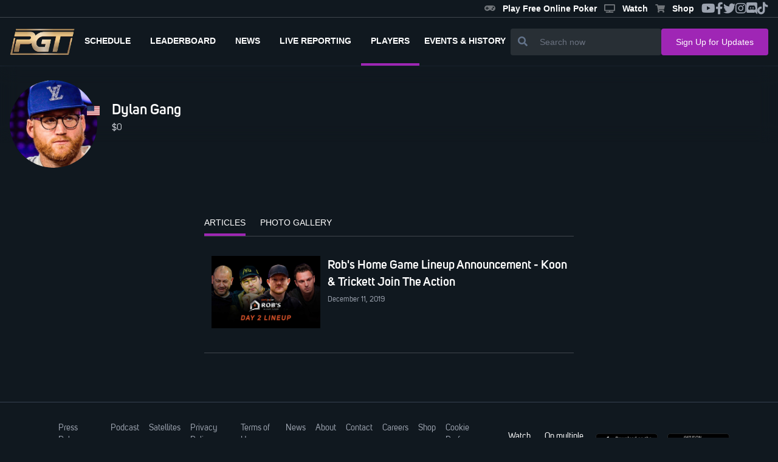

--- FILE ---
content_type: text/css
request_url: https://www.pgt.com/_app/immutable/assets/15.f60ec30b.css
body_size: -273
content:
.table-row-header.svelte-1h3gw86{border-bottom:4px solid rgba(128,128,128,.37)}.table-row.svelte-1h3gw86{border-bottom:1px solid rgba(128,128,128,.2)}


--- FILE ---
content_type: application/javascript
request_url: https://www.pgt.com/_app/immutable/nodes/15.d2a034cf.js
body_size: 5582
content:
import{p as Je}from"../chunks/players.7225b91e.js";import{n as Ke}from"../chunks/news.8eb9d499.js";import{b as Qe}from"../chunks/banners.669dc14c.js";import{R as We}from"../chunks/control.f5b05b5f.js";import{a as Xe}from"../chunks/js.cookie.edb2da2a.js";import{S as ze,i as je,s as qe,e as m,t as ee,a as H,c as h,b as y,d as te,f,g as B,p as o,h as ae,j as s,P as Ze,Q as xe,n as Re,k as ce,J as et,K as tt,m as oe,I as nt,o as se,q as ie,L as at,r as $,u as Y,B as pe,v as ue,l as rt,A as me,C as lt}from"../chunks/index.1c0c7817.js";import"../chunks/singletons.83a5a276.js";import{p as ot}from"../chunks/stores.56559999.js";import{P as Ge}from"../chunks/PgtAd.5ddfd77c.js";import{P as st}from"../chunks/PgtNewsCard.b9588297.js";import{P as it}from"../chunks/PgtPersonaBanner.db3cfc0d.js";import{P as ut}from"../chunks/PgtUnderlineTab.4b91db54.js";import{P as ft}from"../chunks/PgtGallery.d14e0c70.js";import{h as De}from"../chunks/moment.fbc5633a.js";import{o as Ie}from"../chunks/numberFormats.53f72967.js";function ct(r,t){return new We(r,t)}new TextEncoder;async function pt({params:r}){console.log("Players Details Page load function");const t=await Je.getPlayersBySlug({slug:r.slug.toLowerCase()});if(!t||!t.id)throw ct(302,"/players");const a=await Ke.getRelatedArticlesTags({query:"",tags:t.name}),e=await Qe.getBannersList(),l=e.find(d=>d.page=="players"&&d.location=="top"),n=e.find(d=>d.page=="players_mobile"&&d.location=="top");return Xe.set("current_id",t==null?void 0:t.id,{httpOnly:!1,path:"/"}),{playerDetail:{photo:t.image,name:t.name,point:t.point,earning:t.earning,country:t.country,biography:t.biography,badges:t.badges,gallery:t.gallery,articles:t.articles,playerEventResults:t.playerEventResults,social:{facebook:"",twitter:"",instagram:""}},relatedArticlesByTag:a,bannerTop:l,bannerMobileTop:n}}const It=Object.freeze(Object.defineProperty({__proto__:null,load:pt},Symbol.toStringTag,{value:"Module"}));function Oe(r,t,a){const e=r.slice();return e[2]=t[a],e[4]=a,e}function Se(r,t){var K;let a,e,l=t[2].event_name+"",n,d,u,g,p,E=De(t[2].event_start_time).format("MMM Do yyy")+"",S,V,v,G=Ie(t[2].rank)+"",D,F,U,A=(((K=t[2])==null?void 0:K.points)||"-")+"",P,J,C,W,_=(t[2].earnings?t[2].earnings.toLocaleString():"0")+"",k,T;return{key:r,first:null,c(){a=m("tr"),e=m("td"),n=ee(l),d=H(),u=m("div"),g=m("i"),p=H(),S=ee(E),V=H(),v=m("td"),D=ee(G),F=H(),U=m("td"),P=ee(A),J=H(),C=m("td"),W=ee("$"),k=ee(_),T=H(),this.h()},l(I){a=h(I,"TR",{class:!0});var b=y(a);e=h(b,"TD",{class:!0});var O=y(e);n=te(O,l),d=B(O),u=h(O,"DIV",{class:!0});var X=y(u);g=h(X,"I",{class:!0}),y(g).forEach(f),p=B(X),S=te(X,E),X.forEach(f),O.forEach(f),V=B(b),v=h(b,"TD",{class:!0});var w=y(v);D=te(w,G),w.forEach(f),F=B(b),U=h(b,"TD",{class:!0});var z=y(U);P=te(z,A),z.forEach(f),J=B(b),C=h(b,"TD",{class:!0});var x=y(C);W=te(x,"$"),k=te(x,_),x.forEach(f),T=B(b),b.forEach(f),this.h()},h(){o(g,"class","pl-[1.5px] pr-[1.5px] fas fa-calendar mr-1"),o(u,"class","mt-2 text-[12px] text-gray-400"),o(e,"class","font-light whitespace-nowrap text-white pl-5"),o(v,"class","text-sm font-light px-6 whitespace-nowrap text-center"),o(U,"class","text-sm font-light whitespace-nowrap text-center"),o(C,"class","text-sm font-light px-6 whitespace-nowrap text-center"),o(a,"class","table-row text-gray-400 cursor-pointer transition duration-300 ease-in-out hover:bg-gray-800 hover:text-white h-16 svelte-1h3gw86"),this.first=a},m(I,b){ae(I,a,b),s(a,e),s(e,n),s(e,d),s(e,u),s(u,g),s(u,p),s(u,S),s(a,V),s(a,v),s(v,D),s(a,F),s(a,U),s(U,P),s(a,J),s(a,C),s(C,W),s(C,k),s(a,T)},p(I,b){var O;t=I,b&1&&l!==(l=t[2].event_name+"")&&ce(n,l),b&1&&E!==(E=De(t[2].event_start_time).format("MMM Do yyy")+"")&&ce(S,E),b&1&&G!==(G=Ie(t[2].rank)+"")&&ce(D,G),b&1&&A!==(A=(((O=t[2])==null?void 0:O.points)||"-")+"")&&ce(P,A),b&1&&_!==(_=(t[2].earnings?t[2].earnings.toLocaleString():"0")+"")&&ce(k,_)},d(I){I&&f(a)}}}function mt(r){let t,a,e,l,n,d,u,g,p,E,S,V,v,G,D,F,U,A,P=[],J=new Map,C=r[0];const W=_=>_[4];for(let _=0;_<C.length;_+=1){let k=Oe(r,C,_),T=W(k);J.set(T,P[_]=Se(T,k))}return{c(){t=m("div"),a=m("div"),e=m("table"),l=m("thead"),n=m("tr"),d=m("th"),u=ee("Event"),g=H(),p=m("th"),E=ee("Place"),S=H(),V=m("th"),v=ee("PGT Points"),G=H(),D=m("th"),F=ee("Prize"),U=H(),A=m("tbody");for(let _=0;_<P.length;_+=1)P[_].c();this.h()},l(_){t=h(_,"DIV",{class:!0});var k=y(t);a=h(k,"DIV",{});var T=y(a);e=h(T,"TABLE",{class:!0});var K=y(e);l=h(K,"THEAD",{class:!0});var I=y(l);n=h(I,"TR",{class:!0});var b=y(n);d=h(b,"TH",{scope:!0,class:!0});var O=y(d);u=te(O,"Event"),O.forEach(f),g=B(b),p=h(b,"TH",{scope:!0,class:!0});var X=y(p);E=te(X,"Place"),X.forEach(f),S=B(b),V=h(b,"TH",{scope:!0,class:!0});var w=y(V);v=te(w,"PGT Points"),w.forEach(f),G=B(b),D=h(b,"TH",{scope:!0,class:!0});var z=y(D);F=te(z,"Prize"),z.forEach(f),b.forEach(f),I.forEach(f),U=B(K),A=h(K,"TBODY",{});var x=y(A);for(let re=0;re<P.length;re+=1)P[re].l(x);x.forEach(f),K.forEach(f),T.forEach(f),k.forEach(f),this.h()},h(){o(d,"scope","col"),o(d,"class","text-xs font-medium text-white px-4 py-3 text-center"),o(p,"scope","col"),o(p,"class","text-xs font-medium text-white text-center"),o(V,"scope","col"),o(V,"class","text-xs font-medium text-white px-4 text-center"),o(D,"scope","col"),o(D,"class","text-xs font-medium text-white px-6 text-center"),o(n,"class","table-row-header bg-primary-300 svelte-1h3gw86"),o(l,"class","sticky top-0 z-10"),o(e,"class","min-w-full"),o(t,"class","flex flex-col")},m(_,k){ae(_,t,k),s(t,a),s(a,e),s(e,l),s(l,n),s(n,d),s(d,u),s(n,g),s(n,p),s(p,E),s(n,S),s(n,V),s(V,v),s(n,G),s(n,D),s(D,F),s(e,U),s(e,A);for(let T=0;T<P.length;T+=1)P[T]&&P[T].m(A,null)},p(_,[k]){k&1&&(C=_[0],P=Ze(P,k,W,1,_,C,J,A,xe,Se,null,Oe))},i:Re,o:Re,d(_){_&&f(t);for(let k=0;k<P.length;k+=1)P[k].d()}}}function ht(r,t,a){let{results:e=[]}=t;return r.$$set=l=>{"results"in l&&a(0,e=l.results)},[e]}class dt extends ze{constructor(t){super(),je(this,t,ht,mt,qe,{results:0})}}function Ve(r,t,a){const e=r.slice();return e[10]=t[a],e}function He(r){let t,a,e,l;return e=new dt({props:{results:r[1].playerEventResults}}),{c(){t=m("div"),a=m("div"),oe(e.$$.fragment),this.h()},l(n){t=h(n,"DIV",{class:!0});var d=y(t);a=h(d,"DIV",{});var u=y(a);se(e.$$.fragment,u),u.forEach(f),d.forEach(f),this.h()},h(){o(t,"class","pt-2")},m(n,d){ae(n,t,d),s(t,a),ie(e,a,null),l=!0},p(n,d){const u={};d&2&&(u.results=n[1].playerEventResults),e.$set(u)},i(n){l||($(e.$$.fragment,n),l=!0)},o(n){Y(e.$$.fragment,n),l=!1},d(n){n&&f(t),ue(e)}}}function Be(r){let t,a,e,l=r[1].biography+"";return{c(){t=m("div"),a=m("div"),e=m("p"),this.h()},l(n){t=h(n,"DIV",{class:!0});var d=y(t);a=h(d,"DIV",{class:!0});var u=y(a);e=h(u,"P",{class:!0});var g=y(e);g.forEach(f),u.forEach(f),d.forEach(f),this.h()},h(){o(e,"class","font-unisans-regular leading-normal text-md text-gray-500"),o(a,"class","mt-6"),o(t,"class","pt-2")},m(n,d){ae(n,t,d),s(t,a),s(a,e),e.innerHTML=l},p(n,d){d&2&&l!==(l=n[1].biography+"")&&(e.innerHTML=l)},d(n){n&&f(t)}}}function Ue(r){let t,a,e,l=r[2],n=[];for(let u=0;u<l.length;u+=1)n[u]=Ce(Ve(r,l,u));const d=u=>Y(n[u],1,1,()=>{n[u]=null});return{c(){t=m("div"),a=m("div");for(let u=0;u<n.length;u+=1)n[u].c();this.h()},l(u){t=h(u,"DIV",{class:!0});var g=y(t);a=h(g,"DIV",{class:!0});var p=y(a);for(let E=0;E<n.length;E+=1)n[E].l(p);p.forEach(f),g.forEach(f),this.h()},h(){o(a,"class","mt-6 flex flex-col gap-8 border-b border-solid border-primary-100 pb-8"),o(t,"class","pt-2")},m(u,g){ae(u,t,g),s(t,a);for(let p=0;p<n.length;p+=1)n[p]&&n[p].m(a,null);e=!0},p(u,g){if(g&4){l=u[2];let p;for(p=0;p<l.length;p+=1){const E=Ve(u,l,p);n[p]?(n[p].p(E,g),$(n[p],1)):(n[p]=Ce(E),n[p].c(),$(n[p],1),n[p].m(a,null))}for(me(),p=l.length;p<n.length;p+=1)d(p);pe()}},i(u){if(!e){for(let g=0;g<l.length;g+=1)$(n[g]);e=!0}},o(u){n=n.filter(Boolean);for(let g=0;g<n.length;g+=1)Y(n[g]);e=!1},d(u){u&&f(t),lt(n,u)}}}function Ce(r){let t,a;return t=new st({props:{img:r[10].img==""?"":r[10].img,title:r[10].title,author:r[10].author,slug:r[10].slug,publishedAt:r[10].publishedAt,description:r[10].content,isNew:r[10].isNew,tags:r[10].tags,viewType:"news-list"}}),{c(){oe(t.$$.fragment)},l(e){se(t.$$.fragment,e)},m(e,l){ie(t,e,l),a=!0},p(e,l){const n={};l&4&&(n.img=e[10].img==""?"":e[10].img),l&4&&(n.title=e[10].title),l&4&&(n.author=e[10].author),l&4&&(n.slug=e[10].slug),l&4&&(n.publishedAt=e[10].publishedAt),l&4&&(n.description=e[10].content),l&4&&(n.isNew=e[10].isNew),l&4&&(n.tags=e[10].tags),t.$set(n)},i(e){a||($(t.$$.fragment,e),a=!0)},o(e){Y(t.$$.fragment,e),a=!1},d(e){ue(t,e)}}}function Ne(r){let t,a,e=r[1].gallery&&r[1].gallery.length&&Ye(r);return{c(){t=m("div"),e&&e.c(),this.h()},l(l){t=h(l,"DIV",{class:!0});var n=y(t);e&&e.l(n),n.forEach(f),this.h()},h(){o(t,"class","mt-8")},m(l,n){ae(l,t,n),e&&e.m(t,null),a=!0},p(l,n){l[1].gallery&&l[1].gallery.length?e?(e.p(l,n),n&2&&$(e,1)):(e=Ye(l),e.c(),$(e,1),e.m(t,null)):e&&(me(),Y(e,1,1,()=>{e=null}),pe())},i(l){a||($(e),a=!0)},o(l){Y(e),a=!1},d(l){l&&f(t),e&&e.d()}}}function Ye(r){let t,a;return t=new ft({props:{gallery:r[1].gallery}}),{c(){oe(t.$$.fragment)},l(e){se(t.$$.fragment,e)},m(e,l){ie(t,e,l),a=!0},p(e,l){const n={};l&2&&(n.gallery=e[1].gallery),t.$set(n)},i(e){a||($(t.$$.fragment,e),a=!0)},o(e){Y(t.$$.fragment,e),a=!1},d(e){ue(t,e)}}}function gt(r){var be,ye,Te;let t,a,e,l,n,d,u,g,p,E,S,V,v,G,D,F,U,A,P,J,C,W,_,k,T,K,I,b,O,X,w,z,x,re,he,de,ge,_e,fe,ne,Z;document.title=t="PokerGO Tour Poker Player - "+((be=r[1])==null?void 0:be.name)+" | PGT",I=new Ge({props:{mobileUrl:r[4]?r[4].url:"",url:r[5]?r[5].url:"",adLink:(ye=r[5])!=null&&ye.ad_link?r[5].ad_link:""}}),O=new it({props:{isAuthor:!1,photo:r[1].photo,name:r[1].name,country:r[1].country,point:r[1].point,earning:r[1].earning,social:r[1].social,badges:r[1].badges}});function Fe(i){r[9](i)}let ve={data:r[0]};r[3]!==void 0&&(ve.value=r[3]),z=new ut({props:ve}),et.push(()=>tt(z,"value",Fe)),z.$on("input",r[7]);let M=r[3].title=="RESULTS"&&He(r),j=r[3].title=="BIOGRAPHY"&&Be(r),L=r[3].title=="ARTICLES"&&Ue(r),R=r[3].title=="PHOTO GALLERY"&&Ne(r);return ne=new Ge({props:{mobileUrl:r[4]?r[4].url:"",url:r[5]?r[5].url:"",adLink:(Te=r[5])!=null&&Te.ad_link?r[5].ad_link:"",size:"mobile-large"}}),{c(){a=m("meta"),e=m("meta"),l=m("meta"),n=m("meta"),d=m("meta"),u=m("meta"),p=m("meta"),S=m("meta"),v=m("meta"),D=m("meta"),F=m("meta"),U=m("meta"),A=m("meta"),J=m("meta"),W=m("meta"),_=m("meta"),k=H(),T=m("div"),K=m("div"),oe(I.$$.fragment),b=H(),oe(O.$$.fragment),X=H(),w=m("div"),oe(z.$$.fragment),re=H(),M&&M.c(),he=H(),j&&j.c(),de=H(),L&&L.c(),ge=H(),R&&R.c(),_e=H(),fe=m("div"),oe(ne.$$.fragment),this.h()},l(i){const c=nt("svelte-1hng8li",document.head);a=h(c,"META",{property:!0,content:!0}),e=h(c,"META",{property:!0,content:!0}),l=h(c,"META",{property:!0,content:!0}),n=h(c,"META",{property:!0,content:!0}),d=h(c,"META",{property:!0,content:!0}),u=h(c,"META",{property:!0,content:!0}),p=h(c,"META",{property:!0,content:!0}),S=h(c,"META",{property:!0,content:!0}),v=h(c,"META",{property:!0,content:!0}),D=h(c,"META",{property:!0,content:!0}),F=h(c,"META",{property:!0,content:!0}),U=h(c,"META",{property:!0,content:!0}),A=h(c,"META",{name:!0,content:!0}),J=h(c,"META",{name:!0,content:!0}),W=h(c,"META",{name:!0,content:!0}),_=h(c,"META",{name:!0,content:!0}),c.forEach(f),k=B(i),T=h(i,"DIV",{class:!0});var q=y(T);K=h(q,"DIV",{class:!0});var Q=y(K);se(I.$$.fragment,Q),Q.forEach(f),b=B(q),se(O.$$.fragment,q),X=B(q),w=h(q,"DIV",{class:!0});var N=y(w);se(z.$$.fragment,N),re=B(N),M&&M.l(N),he=B(N),j&&j.l(N),de=B(N),L&&L.l(N),ge=B(N),R&&R.l(N),N.forEach(f),_e=B(q),fe=h(q,"DIV",{class:!0});var le=y(fe);se(ne.$$.fragment,le),le.forEach(f),q.forEach(f),this.h()},h(){var i,c,q,Q,N;o(a,"property","og:locale"),o(a,"content","en_US"),o(e,"property","og:type"),o(e,"content","website"),o(l,"property","og:site_name"),o(l,"content","PokerGO Tour"),o(n,"property","og:image:width"),o(n,"content","800"),o(d,"property","og:image:height"),o(d,"content","520"),o(u,"property","og:title"),o(u,"content",g=`${(i=r[1])==null?void 0:i.name} | PGT`),o(p,"property","og:url"),o(p,"content",E=`${r[6].url.href}`),o(S,"property","og:image"),o(S,"content",V=(c=r[1])==null?void 0:c.photo),o(v,"property","og:image:secure_url"),o(v,"content",G=(q=r[1])==null?void 0:q.photo),o(D,"property","og:description"),o(D,"content","Find out information about the poker players that play on the PokerGO Tour, their results, and where they stand in the all-time rankings in poker."),o(F,"property","twitter:site"),o(F,"content","@PokerGONews"),o(U,"property","twitter:creator"),o(U,"content","@PokerGONews"),o(A,"name","twitter:title"),o(A,"content",P=`${(Q=r[1])==null?void 0:Q.name} | PGT`),o(J,"name","twitter:image"),o(J,"content",C=(N=r[1])==null?void 0:N.photo),o(W,"name","twitter:description"),o(W,"content","Find out information about the poker players that play on the PokerGO Tour, their results, and where they stand in the all-time rankings in poker."),o(_,"name","description"),o(_,"content","Find out information about the poker players that play on the PokerGO Tour, their results, and where they stand in the all-time rankings in poker."),o(K,"class","my-4 sm:hidden block"),o(w,"class","mt-8 sm:mt-28 mb-20 w-full lg:w-1/2 mx-auto px-4"),o(fe,"class","mb-4 sm:hidden block"),o(T,"class","-mt-px")},m(i,c){s(document.head,a),s(document.head,e),s(document.head,l),s(document.head,n),s(document.head,d),s(document.head,u),s(document.head,p),s(document.head,S),s(document.head,v),s(document.head,D),s(document.head,F),s(document.head,U),s(document.head,A),s(document.head,J),s(document.head,W),s(document.head,_),ae(i,k,c),ae(i,T,c),s(T,K),ie(I,K,null),s(T,b),ie(O,T,null),s(T,X),s(T,w),ie(z,w,null),s(w,re),M&&M.m(w,null),s(w,he),j&&j.m(w,null),s(w,de),L&&L.m(w,null),s(w,ge),R&&R.m(w,null),s(T,_e),s(T,fe),ie(ne,fe,null),Z=!0},p(i,[c]){var Ee,ke,we,Pe,$e,Ae,Me,Le;(!Z||c&2)&&t!==(t="PokerGO Tour Poker Player - "+((Ee=i[1])==null?void 0:Ee.name)+" | PGT")&&(document.title=t),(!Z||c&2&&g!==(g=`${(ke=i[1])==null?void 0:ke.name} | PGT`))&&o(u,"content",g),(!Z||c&64&&E!==(E=`${i[6].url.href}`))&&o(p,"content",E),(!Z||c&2&&V!==(V=(we=i[1])==null?void 0:we.photo))&&o(S,"content",V),(!Z||c&2&&G!==(G=(Pe=i[1])==null?void 0:Pe.photo))&&o(v,"content",G),(!Z||c&2&&P!==(P=`${($e=i[1])==null?void 0:$e.name} | PGT`))&&o(A,"content",P),(!Z||c&2&&C!==(C=(Ae=i[1])==null?void 0:Ae.photo))&&o(J,"content",C);const q={};c&16&&(q.mobileUrl=i[4]?i[4].url:""),c&32&&(q.url=i[5]?i[5].url:""),c&32&&(q.adLink=(Me=i[5])!=null&&Me.ad_link?i[5].ad_link:""),I.$set(q);const Q={};c&2&&(Q.photo=i[1].photo),c&2&&(Q.name=i[1].name),c&2&&(Q.country=i[1].country),c&2&&(Q.point=i[1].point),c&2&&(Q.earning=i[1].earning),c&2&&(Q.social=i[1].social),c&2&&(Q.badges=i[1].badges),O.$set(Q);const N={};c&1&&(N.data=i[0]),!x&&c&8&&(x=!0,N.value=i[3],at(()=>x=!1)),z.$set(N),i[3].title=="RESULTS"?M?(M.p(i,c),c&8&&$(M,1)):(M=He(i),M.c(),$(M,1),M.m(w,he)):M&&(me(),Y(M,1,1,()=>{M=null}),pe()),i[3].title=="BIOGRAPHY"?j?j.p(i,c):(j=Be(i),j.c(),j.m(w,de)):j&&(j.d(1),j=null),i[3].title=="ARTICLES"?L?(L.p(i,c),c&8&&$(L,1)):(L=Ue(i),L.c(),$(L,1),L.m(w,ge)):L&&(me(),Y(L,1,1,()=>{L=null}),pe()),i[3].title=="PHOTO GALLERY"?R?(R.p(i,c),c&8&&$(R,1)):(R=Ne(i),R.c(),$(R,1),R.m(w,null)):R&&(me(),Y(R,1,1,()=>{R=null}),pe());const le={};c&16&&(le.mobileUrl=i[4]?i[4].url:""),c&32&&(le.url=i[5]?i[5].url:""),c&32&&(le.adLink=(Le=i[5])!=null&&Le.ad_link?i[5].ad_link:""),ne.$set(le)},i(i){Z||($(I.$$.fragment,i),$(O.$$.fragment,i),$(z.$$.fragment,i),$(M),$(L),$(R),$(ne.$$.fragment,i),Z=!0)},o(i){Y(I.$$.fragment,i),Y(O.$$.fragment,i),Y(z.$$.fragment,i),Y(M),Y(L),Y(R),Y(ne.$$.fragment,i),Z=!1},d(i){f(a),f(e),f(l),f(n),f(d),f(u),f(p),f(S),f(v),f(D),f(F),f(U),f(A),f(J),f(W),f(_),i&&f(k),i&&f(T),ue(I),ue(O),ue(z),M&&M.d(),j&&j.d(),L&&L.d(),R&&R.d(),ue(ne)}}}function _t(r,t,a){let e,l,n,d,u;rt(r,ot,v=>a(6,u=v));let{data:g}=t,p={},E=[];function S({detail:v}){a(3,p=v)}function V(v){p=v,a(3,p),a(2,l),a(1,e),a(0,E),a(8,g)}return r.$$set=v=>{"data"in v&&a(8,g=v.data)},r.$$.update=()=>{var v;if(r.$$.dirty&256&&a(1,{playerDetail:e,relatedArticlesByTag:l,bannerTop:n,bannerMobileTop:d}=g,e,(a(2,l),a(8,g)),(a(5,n),a(8,g)),(a(4,d),a(8,g))),r.$$.dirty&7){const G=[{title:"PHOTO GALLERY",id:3}];(l==null?void 0:l.length)>0&&G.unshift({title:"ARTICLES",id:2}),e!=null&&e.biography&&G.unshift({title:"BIOGRAPHY",id:1}),((v=e==null?void 0:e.playerEventResults)==null?void 0:v.length)>0&&G.unshift({title:"RESULTS",id:0}),a(0,E=[...G]),a(3,p=E[0])}},[E,e,l,p,d,n,u,S,g,V]}class Ot extends ze{constructor(t){super(),je(this,t,_t,gt,qe,{data:8})}}export{Ot as component,It as universal};


--- FILE ---
content_type: application/javascript
request_url: https://www.pgt.com/_app/immutable/chunks/players.7225b91e.js
body_size: 141
content:
import{i as a,A as n}from"./axios.f6c8fd16.js";const g={async getPlayersList(e){try{const{data:s}=await a.get(n.players.getAll(e.pageOffset,e.pageSize,e.sort,e.sortBy,e.query));return{playersList:(s.data||[]).map(t=>({id:t.id,term_id:t.term_id,name:t.name,slug:t.slug,updatedAt:t.updated_at,publishedAt:t.published_at,country:t.country,count:t.count,description:t.description,point:t.points,cashes:t.cashes,wins:t.wins,earning:t.earnings,image:t.media?t.media.url:"",biography:t.biography,badges:t.player_badges,gallery:t.player_gallery})),total:s.meta.pagination.resultTotal}}catch(s){throw s}},async getPlayersBySlug(e){try{let s={};if(e.slug&&e.slug.trim()!=""){const{data:i}=await a.get(n.players.getOne(e.slug)),t=i==null?void 0:i.data;s={id:t.id,term_id:t.term_id,name:t.name,slug:t.slug,updatedAt:t.updated_at,publishedAt:t.published_at,country:t.country,count:t.count,description:t.description,point:t.points,cashes:t.cashes,wins:t.wins,earning:t.earnings,image:t.media?t.media.url:"",featuredImage:t.media?t.media.url:"",biography:t.biography,badges:t.player_badges,gallery:t.player_gallery,articles:t.articles,playerEventResults:t.player_schedule_event_results}}return s}catch(s){throw s}},async getPlayersListByText(e){try{const{data:s}=await a.get(n.players.getAllByText(e.pageOffset,e.pageSize,e.query,e.sortBy));return{playersList:(s.data||[]).map(t=>({id:t.id,term_id:t.term_id,name:t.name,slug:t.slug,updatedAt:t.updated_at,publishedAt:t.published_at,country:t.country,count:t.count,description:t.description,point:t.point,cashes:t.cashes,wins:t.wins,earning:t.earning,image:t.media?t.media.url:"",biography:t.biography,badges:t.player_badges,gallery:t.player_gallery})),total:s.meta.pagination.resultTotal}}catch(s){throw s}}};export{g as p};


--- FILE ---
content_type: application/javascript
request_url: https://www.pgt.com/_app/immutable/chunks/PgtGallery.d14e0c70.js
body_size: 1912
content:
import{S as R,i as T,s as U,E as V,h as P,r as p,A as N,u as h,B as C,f as d,e as v,a as D,t as Z,c as w,b as k,g as q,d as x,H as E,p as f,j as $,k as ee,W as te,m as B,o as G,q as S,X as le,Y as re,v as j,G as se,C as ae,n as K,F as O,x as H,y as ne}from"./index.1c0c7817.js";import{a as ie}from"./global.0e00a160.js";import{N as Q,P as L}from"./PgtArrowButton.0981417f.js";import{S as oe,a as ce}from"./navigation.min.1698d093.js";function W(i,e,r){const l=i.slice();return l[7]=e[r],l[9]=r,l}function X(i){let e,r,l,t,s,a,n,o=(i[0][i[1]].content?i[0][i[1]].content:"")+"",g,_,b,y,c=i[0].length&&Y(i);return{c(){e=v("div"),r=v("div"),l=v("img"),s=D(),a=v("div"),n=v("p"),g=Z(o),_=D(),b=v("div"),c&&c.c(),this.h()},l(u){e=w(u,"DIV",{class:!0});var m=k(e);r=w(m,"DIV",{class:!0});var I=k(r);l=w(I,"IMG",{src:!0,class:!0,alt:!0}),s=q(I),a=w(I,"DIV",{class:!0});var A=k(a);n=w(A,"P",{class:!0});var F=k(n);g=x(F,o),F.forEach(d),A.forEach(d),I.forEach(d),_=q(m),b=w(m,"DIV",{class:!0});var M=k(b);c&&c.l(M),M.forEach(d),m.forEach(d),this.h()},h(){E(l.src,t=J(i[0][i[1]].media.url))||f(l,"src",t),f(l,"class","absolute inset-0 w-full h-full object-cover"),f(l,"alt","Selected Pic"),f(n,"class","text-md font-unisans-regular leading-normal text-gray-400"),f(a,"class","absolute bottom-0 w-full p-6 pt-10 lg:pt-36 bg-gradient-to-t from-black"),f(r,"class","w-full pb-2/3 relative"),f(b,"class","swiper_container svelte-d8cj0a"),f(e,"class","w-full")},m(u,m){P(u,e,m),$(e,r),$(r,l),$(r,s),$(r,a),$(a,n),$(n,g),$(e,_),$(e,b),c&&c.m(b,null),y=!0},p(u,m){(!y||m&3&&!E(l.src,t=J(u[0][u[1]].media.url)))&&f(l,"src",t),(!y||m&3)&&o!==(o=(u[0][u[1]].content?u[0][u[1]].content:"")+"")&&ee(g,o),u[0].length?c?(c.p(u,m),m&1&&p(c,1)):(c=Y(u),c.c(),p(c,1),c.m(b,null)):c&&(N(),h(c,1,1,()=>{c=null}),C())},i(u){y||(p(c),y=!0)},o(u){h(c),y=!1},d(u){u&&d(e),c&&c.d()}}}function Y(i){let e,r;const l=[{modules:[Q]},i[2],{class:"mt-3"}];let t={$$slots:{"container-end":[de],"container-start":[_e],default:[fe]},$$scope:{ctx:i}};for(let s=0;s<l.length;s+=1)t=te(t,l[s]);return e=new oe({props:t}),{c(){B(e.$$.fragment)},l(s){G(e.$$.fragment,s)},m(s,a){S(e,s,a),r=!0},p(s,a){const n=a&4?le(l,[a&0&&{modules:[Q]},a&4&&re(s[2]),l[2]]):{};a&1027&&(n.$$scope={dirty:a,ctx:s}),e.$set(n)},i(s){r||(p(e.$$.fragment,s),r=!0)},o(s){h(e.$$.fragment,s),r=!1},d(s){j(e,s)}}}function ue(i){let e,r,l,t,s;function a(){return i[6](i[9])}return{c(){e=v("img"),l=D(),this.h()},l(n){e=w(n,"IMG",{src:!0,class:!0,alt:!0}),l=q(n),this.h()},h(){E(e.src,r=i[7].media.url)||f(e,"src",r),f(e,"class","w-full h-full object-cover svelte-d8cj0a"),f(e,"alt","Gallery Img"),O(e,"active-photo",i[1]===i[9])},m(n,o){P(n,e,o),P(n,l,o),t||(s=[H(e,"click",a),H(e,"keydown",i[5])],t=!0)},p(n,o){i=n,o&1&&!E(e.src,r=i[7].media.url)&&f(e,"src",r),o&2&&O(e,"active-photo",i[1]===i[9])},d(n){n&&d(e),n&&d(l),t=!1,ne(s)}}}function z(i){let e,r;return e=new ce({props:{$$slots:{default:[ue]},$$scope:{ctx:i}}}),{c(){B(e.$$.fragment)},l(l){G(e.$$.fragment,l)},m(l,t){S(e,l,t),r=!0},p(l,t){const s={};t&1027&&(s.$$scope={dirty:t,ctx:l}),e.$set(s)},i(l){r||(p(e.$$.fragment,l),r=!0)},o(l){h(e.$$.fragment,l),r=!1},d(l){j(e,l)}}}function fe(i){let e,r,l=i[0],t=[];for(let a=0;a<l.length;a+=1)t[a]=z(W(i,l,a));const s=a=>h(t[a],1,1,()=>{t[a]=null});return{c(){for(let a=0;a<t.length;a+=1)t[a].c();e=V()},l(a){for(let n=0;n<t.length;n+=1)t[n].l(a);e=V()},m(a,n){for(let o=0;o<t.length;o+=1)t[o]&&t[o].m(a,n);P(a,e,n),r=!0},p(a,n){if(n&11){l=a[0];let o;for(o=0;o<l.length;o+=1){const g=W(a,l,o);t[o]?(t[o].p(g,n),p(t[o],1)):(t[o]=z(g),t[o].c(),p(t[o],1),t[o].m(e.parentNode,e))}for(N(),o=l.length;o<t.length;o+=1)s(o);C()}},i(a){if(!r){for(let n=0;n<l.length;n+=1)p(t[n]);r=!0}},o(a){t=t.filter(Boolean);for(let n=0;n<t.length;n+=1)h(t[n]);r=!1},d(a){ae(t,a),a&&d(e)}}}function _e(i){let e,r,l;return r=new L({props:{direction:"left"}}),{c(){e=v("div"),B(r.$$.fragment),this.h()},l(t){e=w(t,"DIV",{class:!0,slot:!0});var s=k(e);G(r.$$.fragment,s),s.forEach(d),this.h()},h(){f(e,"class","swiper-button-prev"),f(e,"slot","container-start")},m(t,s){P(t,e,s),S(r,e,null),l=!0},p:K,i(t){l||(p(r.$$.fragment,t),l=!0)},o(t){h(r.$$.fragment,t),l=!1},d(t){t&&d(e),j(r)}}}function de(i){let e,r,l;return r=new L({props:{direction:"right"}}),{c(){e=v("div"),B(r.$$.fragment),this.h()},l(t){e=w(t,"DIV",{class:!0,slot:!0});var s=k(e);G(r.$$.fragment,s),s.forEach(d),this.h()},h(){f(e,"class","swiper-button-next"),f(e,"slot","container-end")},m(t,s){P(t,e,s),S(r,e,null),l=!0},p:K,i(t){l||(p(r.$$.fragment,t),l=!0)},o(t){h(r.$$.fragment,t),l=!1},d(t){t&&d(e),j(r)}}}function pe(i){let e,r,l=i[0].length&&X(i);return{c(){l&&l.c(),e=V()},l(t){l&&l.l(t),e=V()},m(t,s){l&&l.m(t,s),P(t,e,s),r=!0},p(t,[s]){t[0].length?l?(l.p(t,s),s&1&&p(l,1)):(l=X(t),l.c(),p(l,1),l.m(e.parentNode,e)):l&&(N(),h(l,1,1,()=>{l=null}),C())},i(t){r||(p(l),r=!0)},o(t){h(l),r=!1},d(t){l&&l.d(t),t&&d(e)}}}function J(i){return i.replace("width=1280","width=3000,quality=100")}function me(i,e,r){let{gallery:l=[]}=e,{description:t=""}=e,s=0,a={...ie,slidesPerView:5,breakpoints:{1024:{slidesPerView:5,spaceBetween:30},768:{slidesPerView:4,spaceBetween:30},640:{slidesPerView:3,spaceBetween:20},320:{slidesPerView:2.5,spaceBetween:10}}};function n(_){r(1,s=_)}function o(_){se.call(this,i,_)}const g=_=>n(_);return i.$$set=_=>{"gallery"in _&&r(0,l=_.gallery),"description"in _&&r(4,t=_.description)},[l,s,a,n,t,o,g]}class $e extends R{constructor(e){super(),T(this,e,me,pe,U,{gallery:0,description:4})}}export{$e as P};
